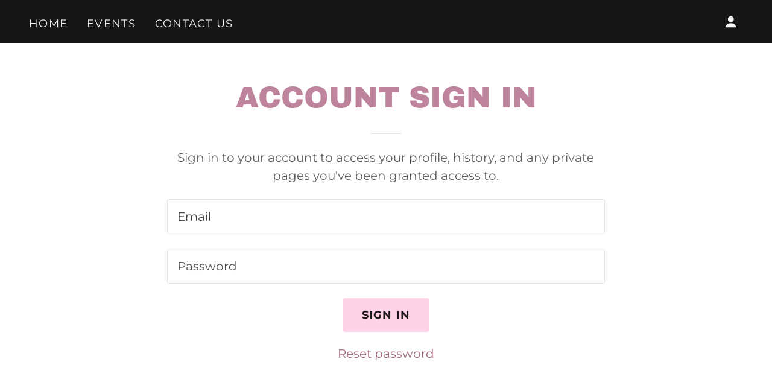

--- FILE ---
content_type: text/html;charset=utf-8
request_url: https://theiceshopokc.com/m/login?r=%2Fparty-packs
body_size: 11785
content:
<!DOCTYPE html><html lang="en-US"><head><meta charSet="utf-8"/><meta http-equiv="X-UA-Compatible" content="IE=edge"/><meta name="viewport" content="width=device-width, initial-scale=1"/><title>Login</title><meta name="author" content="The Ice Shop"/><meta name="generator" content="Starfield Technologies; Go Daddy Website Builder 8.0.0000"/><link rel="manifest" href="/manifest.webmanifest"/><link rel="apple-touch-icon" sizes="57x57" href="//img1.wsimg.com/isteam/ip/static/pwa-app/logo-default.png/:/rs=w:57,h:57,m"/><link rel="apple-touch-icon" sizes="60x60" href="//img1.wsimg.com/isteam/ip/static/pwa-app/logo-default.png/:/rs=w:60,h:60,m"/><link rel="apple-touch-icon" sizes="72x72" href="//img1.wsimg.com/isteam/ip/static/pwa-app/logo-default.png/:/rs=w:72,h:72,m"/><link rel="apple-touch-icon" sizes="114x114" href="//img1.wsimg.com/isteam/ip/static/pwa-app/logo-default.png/:/rs=w:114,h:114,m"/><link rel="apple-touch-icon" sizes="120x120" href="//img1.wsimg.com/isteam/ip/static/pwa-app/logo-default.png/:/rs=w:120,h:120,m"/><link rel="apple-touch-icon" sizes="144x144" href="//img1.wsimg.com/isteam/ip/static/pwa-app/logo-default.png/:/rs=w:144,h:144,m"/><link rel="apple-touch-icon" sizes="152x152" href="//img1.wsimg.com/isteam/ip/static/pwa-app/logo-default.png/:/rs=w:152,h:152,m"/><link rel="apple-touch-icon" sizes="180x180" href="//img1.wsimg.com/isteam/ip/static/pwa-app/logo-default.png/:/rs=w:180,h:180,m"/><meta property="og:url" content="https://theiceshopokc.com/m/login"/>
<meta property="og:site_name" content="The Ice Shop"/>
<meta property="og:title" content="The Ice Shop"/>
<meta property="og:description" content="OKC&#39;S ONLY SHAVED ICE CART"/>
<meta property="og:type" content="website"/>
<meta property="og:image" content="https://img1.wsimg.com/isteam/ip/95f14ccb-b142-4752-bcc7-f702108c3f10/The%20Ice%20Shop%20Cart%20(2).JPG"/>
<meta property="og:locale" content="en_US"/>
<meta name="twitter:card" content="summary"/>
<meta name="twitter:title" content="The Ice Shop"/>
<meta name="twitter:description" content="THE ICE SHOP"/>
<meta name="twitter:image" content="https://img1.wsimg.com/isteam/ip/95f14ccb-b142-4752-bcc7-f702108c3f10/The%20Ice%20Shop%20Cart%20(2).JPG"/>
<meta name="twitter:image:alt" content="The Ice Shop"/>
<meta name="theme-color" content="#FFD2E5"/><style data-inline-fonts>/* latin-ext */
@font-face {
  font-family: 'Archivo Black';
  font-style: normal;
  font-weight: 400;
  font-display: swap;
  src: url(https://img1.wsimg.com/gfonts/s/archivoblack/v23/HTxqL289NzCGg4MzN6KJ7eW6CYKF_i7y.woff2) format('woff2');
  unicode-range: U+0100-02BA, U+02BD-02C5, U+02C7-02CC, U+02CE-02D7, U+02DD-02FF, U+0304, U+0308, U+0329, U+1D00-1DBF, U+1E00-1E9F, U+1EF2-1EFF, U+2020, U+20A0-20AB, U+20AD-20C0, U+2113, U+2C60-2C7F, U+A720-A7FF;
}
/* latin */
@font-face {
  font-family: 'Archivo Black';
  font-style: normal;
  font-weight: 400;
  font-display: swap;
  src: url(https://img1.wsimg.com/gfonts/s/archivoblack/v23/HTxqL289NzCGg4MzN6KJ7eW6CYyF_g.woff2) format('woff2');
  unicode-range: U+0000-00FF, U+0131, U+0152-0153, U+02BB-02BC, U+02C6, U+02DA, U+02DC, U+0304, U+0308, U+0329, U+2000-206F, U+20AC, U+2122, U+2191, U+2193, U+2212, U+2215, U+FEFF, U+FFFD;
}

/* cyrillic-ext */
@font-face {
  font-family: 'Montserrat';
  font-style: normal;
  font-weight: 400;
  font-display: swap;
  src: url(https://img1.wsimg.com/gfonts/s/montserrat/v31/JTUSjIg1_i6t8kCHKm459WRhyzbi.woff2) format('woff2');
  unicode-range: U+0460-052F, U+1C80-1C8A, U+20B4, U+2DE0-2DFF, U+A640-A69F, U+FE2E-FE2F;
}
/* cyrillic */
@font-face {
  font-family: 'Montserrat';
  font-style: normal;
  font-weight: 400;
  font-display: swap;
  src: url(https://img1.wsimg.com/gfonts/s/montserrat/v31/JTUSjIg1_i6t8kCHKm459W1hyzbi.woff2) format('woff2');
  unicode-range: U+0301, U+0400-045F, U+0490-0491, U+04B0-04B1, U+2116;
}
/* vietnamese */
@font-face {
  font-family: 'Montserrat';
  font-style: normal;
  font-weight: 400;
  font-display: swap;
  src: url(https://img1.wsimg.com/gfonts/s/montserrat/v31/JTUSjIg1_i6t8kCHKm459WZhyzbi.woff2) format('woff2');
  unicode-range: U+0102-0103, U+0110-0111, U+0128-0129, U+0168-0169, U+01A0-01A1, U+01AF-01B0, U+0300-0301, U+0303-0304, U+0308-0309, U+0323, U+0329, U+1EA0-1EF9, U+20AB;
}
/* latin-ext */
@font-face {
  font-family: 'Montserrat';
  font-style: normal;
  font-weight: 400;
  font-display: swap;
  src: url(https://img1.wsimg.com/gfonts/s/montserrat/v31/JTUSjIg1_i6t8kCHKm459Wdhyzbi.woff2) format('woff2');
  unicode-range: U+0100-02BA, U+02BD-02C5, U+02C7-02CC, U+02CE-02D7, U+02DD-02FF, U+0304, U+0308, U+0329, U+1D00-1DBF, U+1E00-1E9F, U+1EF2-1EFF, U+2020, U+20A0-20AB, U+20AD-20C0, U+2113, U+2C60-2C7F, U+A720-A7FF;
}
/* latin */
@font-face {
  font-family: 'Montserrat';
  font-style: normal;
  font-weight: 400;
  font-display: swap;
  src: url(https://img1.wsimg.com/gfonts/s/montserrat/v31/JTUSjIg1_i6t8kCHKm459Wlhyw.woff2) format('woff2');
  unicode-range: U+0000-00FF, U+0131, U+0152-0153, U+02BB-02BC, U+02C6, U+02DA, U+02DC, U+0304, U+0308, U+0329, U+2000-206F, U+20AC, U+2122, U+2191, U+2193, U+2212, U+2215, U+FEFF, U+FFFD;
}
/* cyrillic-ext */
@font-face {
  font-family: 'Montserrat';
  font-style: normal;
  font-weight: 700;
  font-display: swap;
  src: url(https://img1.wsimg.com/gfonts/s/montserrat/v31/JTUSjIg1_i6t8kCHKm459WRhyzbi.woff2) format('woff2');
  unicode-range: U+0460-052F, U+1C80-1C8A, U+20B4, U+2DE0-2DFF, U+A640-A69F, U+FE2E-FE2F;
}
/* cyrillic */
@font-face {
  font-family: 'Montserrat';
  font-style: normal;
  font-weight: 700;
  font-display: swap;
  src: url(https://img1.wsimg.com/gfonts/s/montserrat/v31/JTUSjIg1_i6t8kCHKm459W1hyzbi.woff2) format('woff2');
  unicode-range: U+0301, U+0400-045F, U+0490-0491, U+04B0-04B1, U+2116;
}
/* vietnamese */
@font-face {
  font-family: 'Montserrat';
  font-style: normal;
  font-weight: 700;
  font-display: swap;
  src: url(https://img1.wsimg.com/gfonts/s/montserrat/v31/JTUSjIg1_i6t8kCHKm459WZhyzbi.woff2) format('woff2');
  unicode-range: U+0102-0103, U+0110-0111, U+0128-0129, U+0168-0169, U+01A0-01A1, U+01AF-01B0, U+0300-0301, U+0303-0304, U+0308-0309, U+0323, U+0329, U+1EA0-1EF9, U+20AB;
}
/* latin-ext */
@font-face {
  font-family: 'Montserrat';
  font-style: normal;
  font-weight: 700;
  font-display: swap;
  src: url(https://img1.wsimg.com/gfonts/s/montserrat/v31/JTUSjIg1_i6t8kCHKm459Wdhyzbi.woff2) format('woff2');
  unicode-range: U+0100-02BA, U+02BD-02C5, U+02C7-02CC, U+02CE-02D7, U+02DD-02FF, U+0304, U+0308, U+0329, U+1D00-1DBF, U+1E00-1E9F, U+1EF2-1EFF, U+2020, U+20A0-20AB, U+20AD-20C0, U+2113, U+2C60-2C7F, U+A720-A7FF;
}
/* latin */
@font-face {
  font-family: 'Montserrat';
  font-style: normal;
  font-weight: 700;
  font-display: swap;
  src: url(https://img1.wsimg.com/gfonts/s/montserrat/v31/JTUSjIg1_i6t8kCHKm459Wlhyw.woff2) format('woff2');
  unicode-range: U+0000-00FF, U+0131, U+0152-0153, U+02BB-02BC, U+02C6, U+02DA, U+02DC, U+0304, U+0308, U+0329, U+2000-206F, U+20AC, U+2122, U+2191, U+2193, U+2212, U+2215, U+FEFF, U+FFFD;
}
</style><style>.x{-ms-text-size-adjust:100%;-webkit-text-size-adjust:100%;-webkit-tap-highlight-color:rgba(0,0,0,0);margin:0;box-sizing:border-box}.x *,.x :after,.x :before{box-sizing:inherit}.x-el a[href^="mailto:"]:not(.x-el),.x-el a[href^="tel:"]:not(.x-el){color:inherit;font-size:inherit;text-decoration:inherit}.x-el-article,.x-el-aside,.x-el-details,.x-el-figcaption,.x-el-figure,.x-el-footer,.x-el-header,.x-el-hgroup,.x-el-main,.x-el-menu,.x-el-nav,.x-el-section,.x-el-summary{display:block}.x-el-audio,.x-el-canvas,.x-el-progress,.x-el-video{display:inline-block;vertical-align:baseline}.x-el-audio:not([controls]){display:none;height:0}.x-el-template{display:none}.x-el-a{background-color:transparent;color:inherit}.x-el-a:active,.x-el-a:hover{outline:0}.x-el-abbr[title]{border-bottom:1px dotted}.x-el-b,.x-el-strong{font-weight:700}.x-el-dfn{font-style:italic}.x-el-mark{background:#ff0;color:#000}.x-el-small{font-size:80%}.x-el-sub,.x-el-sup{font-size:75%;line-height:0;position:relative;vertical-align:baseline}.x-el-sup{top:-.5em}.x-el-sub{bottom:-.25em}.x-el-img{vertical-align:middle;border:0}.x-el-svg:not(:root){overflow:hidden}.x-el-figure{margin:0}.x-el-hr{box-sizing:content-box;height:0}.x-el-pre{overflow:auto}.x-el-code,.x-el-kbd,.x-el-pre,.x-el-samp{font-family:monospace,monospace;font-size:1em}.x-el-button,.x-el-input,.x-el-optgroup,.x-el-select,.x-el-textarea{color:inherit;font:inherit;margin:0}.x-el-button{overflow:visible}.x-el-button,.x-el-select{text-transform:none}.x-el-button,.x-el-input[type=button],.x-el-input[type=reset],.x-el-input[type=submit]{-webkit-appearance:button;cursor:pointer}.x-el-button[disabled],.x-el-input[disabled]{cursor:default}.x-el-button::-moz-focus-inner,.x-el-input::-moz-focus-inner{border:0;padding:0}.x-el-input{line-height:normal}.x-el-input[type=checkbox],.x-el-input[type=radio]{box-sizing:border-box;padding:0}.x-el-input[type=number]::-webkit-inner-spin-button,.x-el-input[type=number]::-webkit-outer-spin-button{height:auto}.x-el-input[type=search]{-webkit-appearance:textfield;box-sizing:content-box}.x-el-input[type=search]::-webkit-search-cancel-button,.x-el-input[type=search]::-webkit-search-decoration{-webkit-appearance:none}.x-el-textarea{border:0}.x-el-fieldset{border:1px solid silver;margin:0 2px;padding:.35em .625em .75em}.x-el-legend{border:0;padding:0}.x-el-textarea{overflow:auto}.x-el-optgroup{font-weight:700}.x-el-table{border-collapse:collapse;border-spacing:0}.x-el-td,.x-el-th{padding:0}.x{-webkit-font-smoothing:antialiased}.x-el-hr{border:0}.x-el-fieldset,.x-el-input,.x-el-select,.x-el-textarea{margin-top:0;margin-bottom:0}.x-el-fieldset,.x-el-input[type=email],.x-el-input[type=text],.x-el-textarea{width:100%}.x-el-label{vertical-align:middle}.x-el-input{border-style:none;padding:.5em;vertical-align:middle}.x-el-select:not([multiple]){vertical-align:middle}.x-el-textarea{line-height:1.75;padding:.5em}.x-el.d-none{display:none!important}.sideline-footer{margin-top:auto}.disable-scroll{touch-action:none;overflow:hidden;position:fixed;max-width:100vw}@-webkit-keyframes loaderscale{0%{transform:scale(1);opacity:1}45%{transform:scale(.1);opacity:.7}80%{transform:scale(1);opacity:1}}@keyframes loaderscale{0%{transform:scale(1);opacity:1}45%{transform:scale(.1);opacity:.7}80%{transform:scale(1);opacity:1}}.x-loader svg{display:inline-block}.x-loader svg:first-child{-webkit-animation:loaderscale .75s cubic-bezier(.2,.68,.18,1.08) -.24s infinite;animation:loaderscale .75s cubic-bezier(.2,.68,.18,1.08) -.24s infinite}.x-loader svg:nth-child(2){-webkit-animation:loaderscale .75s cubic-bezier(.2,.68,.18,1.08) -.12s infinite;animation:loaderscale .75s cubic-bezier(.2,.68,.18,1.08) -.12s infinite}.x-loader svg:nth-child(3){-webkit-animation:loaderscale .75s cubic-bezier(.2,.68,.18,1.08) 0s infinite;animation:loaderscale .75s cubic-bezier(.2,.68,.18,1.08) 0s infinite}.x-icon>svg{transition:transform .33s ease-in-out}.x-icon>svg.rotate-90{transform:rotate(-90deg)}.x-icon>svg.rotate90{transform:rotate(90deg)}.x-icon>svg.rotate-180{transform:rotate(-180deg)}.x-icon>svg.rotate180{transform:rotate(180deg)}.x-rt ol,.x-rt ul{text-align:left}.x-rt p{margin:0}.mte-inline-block{display:inline-block}@media only screen and (min-device-width:1025px){:root select,_::-webkit-full-page-media,_:future{font-family:sans-serif!important}}

</style>
<style>/*
Copyright 2017 The Archivo Black Project Authors (https://github.com/Omnibus-Type/ArchivoBlack)

This Font Software is licensed under the SIL Open Font License, Version 1.1.
This license is copied below, and is also available with a FAQ at: http://scripts.sil.org/OFL

—————————————————————————————-
SIL OPEN FONT LICENSE Version 1.1 - 26 February 2007
—————————————————————————————-
*/

/*
Copyright 2011 The Montserrat Project Authors (https://github.com/JulietaUla/Montserrat)

This Font Software is licensed under the SIL Open Font License, Version 1.1.
This license is copied below, and is also available with a FAQ at: http://scripts.sil.org/OFL

—————————————————————————————-
SIL OPEN FONT LICENSE Version 1.1 - 26 February 2007
—————————————————————————————-
*/
</style>
<style data-glamor="cxs-default-sheet">.x .c1-1{letter-spacing:normal}.x .c1-2{text-transform:none}.x .c1-3{background-color:rgb(255, 255, 255)}.x .c1-4{width:100%}.x .c1-5 > div{position:relative}.x .c1-6 > div{overflow:hidden}.x .c1-7 > div{margin-top:auto}.x .c1-8 > div{margin-right:auto}.x .c1-9 > div{margin-bottom:auto}.x .c1-a > div{margin-left:auto}.x .c1-b{font-family:'Montserrat', arial, sans-serif}.x .c1-c{font-size:20px}.x .c1-h{background-color:rgb(22, 22, 22)}.x .c1-i{padding-top:56px}.x .c1-j{padding-bottom:56px}.x .c1-k{overflow:visible}.x .c1-l{padding:0px !important}.x .c1-o{z-index:3}.x .c1-p .sticky-animate{background-color:rgba(22, 22, 22, 0.9)}.x .c1-q .sticky-animate hr{opacity:0 !important}.x .c1-r{transition:background .3s}.x .c1-s{position:relative}.x .c1-t{padding-top:24px}.x .c1-u{padding-bottom:24px}.x .c1-v{padding-left:24px}.x .c1-w{padding-right:24px}.x .c1-x{background-color:rgba(22, 22, 22, 0.25)}.x .c1-y{z-index:auto}.x .c1-13{align-items:center}.x .c1-14{flex-wrap:nowrap}.x .c1-15{display:flex}.x .c1-16{margin-top:0px}.x .c1-17{margin-right:0px}.x .c1-18{margin-bottom:0px}.x .c1-19{margin-left:0px}.x .c1-1a{[object -object]:0px}.x .c1-1c{width:30%}.x .c1-1d{padding-right:0px}.x .c1-1e{padding-left:0px}.x .c1-1f{letter-spacing:inherit}.x .c1-1g{text-transform:inherit}.x .c1-1h{text-decoration:none}.x .c1-1i{word-wrap:break-word}.x .c1-1j{overflow-wrap:break-word}.x .c1-1k{cursor:pointer}.x .c1-1l{justify-content:flex-start}.x .c1-1m{border-top:0px}.x .c1-1n{border-right:0px}.x .c1-1o{border-bottom:0px}.x .c1-1p{border-left:0px}.x .c1-1q{color:rgb(247, 247, 247)}.x .c1-1r{font-weight:inherit}.x .c1-1s:hover{color:rgb(255, 210, 229)}.x .c1-1t:active{color:rgb(255, 210, 229)}.x .c1-1u{color:inherit}.x .c1-1v{display:inline-block}.x .c1-1w{vertical-align:top}.x .c1-1x{padding-top:6px}.x .c1-1y{padding-right:6px}.x .c1-1z{padding-bottom:6px}.x .c1-20{padding-left:6px}.x .c1-21{width:70%}.x .c1-22{text-align:left}.x .c1-23{padding-left:8px}.x .c1-24{padding-right:8px}.x .c1-25{justify-content:flex-end}.x .c1-26{line-height:0}.x .c1-29{margin-left:auto}.x .c1-2a{margin-right:auto}.x .c1-2b{max-width:100%}.x .c1-2c{display:none}.x .c1-2d{padding-top:0px}.x .c1-2e{padding-bottom:0px}.x .c1-2g{min-width:100%}.x .c1-2h{flex-basis:auto}.x .c1-2i{justify-content:space-between}.x .c1-2j{padding-top:5px}.x .c1-2k{line-height:24px}.x .c1-2l{-webkit-margin-before:0}.x .c1-2m{-webkit-margin-after:0}.x .c1-2n{-webkit-padding-start:0}.x .c1-2o{color:rgb(164, 164, 164)}.x .c1-2p{margin-bottom:none}.x .c1-2q{list-style:none}.x .c1-2r{padding-left:32px}.x .c1-2s{white-space:nowrap}.x .c1-2t{visibility:hidden}.x .c1-2u:first-child{margin-left:0}.x .c1-2v:first-child{padding-left:0}.x .c1-2w{letter-spacing:0.071em}.x .c1-2x{text-transform:uppercase}.x .c1-2y{display:block}.x .c1-2z{margin-left:-6px}.x .c1-30{margin-right:-6px}.x .c1-31{margin-top:-6px}.x .c1-32{margin-bottom:-6px}.x .c1-33{font-size:18px}.x .c1-34{font-weight:400}.x .c1-35:hover{color:rgb(247, 247, 247)}.x .c1-36:active{color:rgb(247, 247, 247)}.x .c1-3b{transition:transform .33s ease-in-out}.x .c1-3c{transform:rotate(0deg)}.x .c1-3d{vertical-align:middle}.x .c1-3e{border-radius:4px}.x .c1-3f{box-shadow:0 3px 6px 3px rgba(0,0,0,0.24)}.x .c1-3g{padding-top:16px}.x .c1-3h{padding-bottom:16px}.x .c1-3i{padding-left:16px}.x .c1-3j{padding-right:16px}.x .c1-3k{position:absolute}.x .c1-3l{right:0px}.x .c1-3m{top:32px}.x .c1-3n{max-height:45vh}.x .c1-3o{overflow-y:auto}.x .c1-3p{z-index:1003}.x .c1-3s:last-child{margin-bottom:0}.x .c1-3t{margin-top:8px}.x .c1-3u{margin-bottom:8px}.x .c1-3v{line-height:1.5}.x .c1-3w{display:inline}.x .c1-3x{transition:}.x .c1-3y{transform:}.x .c1-3z{top:initial}.x .c1-40{max-height:none}.x .c1-41{width:240px}.x .c1-42{color:inherit !important}.x .c1-43{margin-bottom:16px}.x .c1-44{padding-top:8px}.x .c1-45{padding-bottom:8px}.x .c1-46{border-color:rgb(42, 42, 42)}.x .c1-47{border-bottom-width:1px}.x .c1-48{border-style:solid}.x .c1-49{margin-top:16px}.x .c1-4a dropdown{position:absolute}.x .c1-4b dropdown{right:0px}.x .c1-4c dropdown{top:initial}.x .c1-4d dropdown{white-space:nowrap}.x .c1-4e dropdown{max-height:none}.x .c1-4f dropdown{overflow-y:auto}.x .c1-4g dropdown{display:none}.x .c1-4h dropdown{z-index:1003}.x .c1-4i dropdown{width:240px}.x .c1-4l listItem{display:block}.x .c1-4m listItem{text-align:left}.x .c1-4n listItem{margin-bottom:0}.x .c1-4o separator{margin-top:16px}.x .c1-4p separator{margin-bottom:16px}.x .c1-4q{font-weight:700}.x .c1-4r{position:fixed}.x .c1-4s{top:0px}.x .c1-4t{height:100%}.x .c1-4u{z-index:10002}.x .c1-4v{-webkit-overflow-scrolling:touch}.x .c1-4w{transform:translateX(-249vw)}.x .c1-4x{overscroll-behavior:contain}.x .c1-4y{box-shadow:0 2px 6px 0px rgba(0,0,0,0.2)}.x .c1-4z{transition:transform .3s ease-in-out}.x .c1-50{overflow:hidden}.x .c1-51{flex-direction:column}.x .c1-52{padding-bottom:32px}.x .c1-57{text-shadow:none}.x .c1-58{line-height:1.3em}.x .c1-59{font-style:normal}.x .c1-5a{top:15px}.x .c1-5b{right:15px}.x .c1-5c{font-size:35px}.x .c1-5h{overflow-x:hidden}.x .c1-5i{overscroll-behavior:none}.x .c1-5j{border-color:rgba(76, 76, 76, 0.5)}.x .c1-5k{border-bottom-width:1px}.x .c1-5l{border-bottom-style:solid}.x .c1-5m:last-child{border-bottom:0}.x .c1-5n{min-width:200px}.x .c1-5o{font-size:28px}.x .c1-5u{cursor:auto}.x .c1-5v{line-height:1.4}.x .c1-5w{margin-bottom:24px}.x .c1-5x{text-align:center}.x .c1-5y{font-family:'Archivo Black', arial, sans-serif}.x .c1-5z{color:rgb(189, 132, 156)}.x .c1-66{font-size:unset}.x .c1-67{font-family:unset}.x .c1-68{letter-spacing:unset}.x .c1-69{text-transform:unset}.x .c1-6a{line-height:0px}.x .c1-6b{border-color:rgb(226, 226, 226)}.x .c1-6c{border-bottom-width:2px}.x .c1-6d{margin-top:24px}.x .c1-6e{width:50px}.x .c1-6f{box-sizing:border-box}.x .c1-6g{flex-direction:row}.x .c1-6h{flex-wrap:wrap}.x .c1-6i{margin-right:-12px}.x .c1-6j{margin-bottom:-24px}.x .c1-6k{margin-left:-12px}.x .c1-6p{flex-grow:1}.x .c1-6q{flex-shrink:1}.x .c1-6r{flex-basis:0%}.x .c1-6s{padding-right:12px}.x .c1-6t{padding-left:12px}.x .c1-74{color:rgb(94, 94, 94)}.x .c1-75{border-top-width:1px}.x .c1-76{border-right-width:1px}.x .c1-77{border-left-width:1px}.x .c1-78{color:rgb(71, 71, 71)}.x .c1-79::placeholder{color:inherit}.x .c1-7a:focus{outline:none}.x .c1-7b:focus{box-shadow:inset 0 0 0 1px currentColor}.x .c1-7c::-webkit-input-placeholder{color:inherit}.x .c1-7e{border-style:none}.x .c1-7f{display:inline-flex}.x .c1-7g{justify-content:center}.x .c1-7h{padding-right:32px}.x .c1-7i{min-height:56px}.x .c1-7j{border-radius:4px}.x .c1-7k{color:rgb(28, 23, 25)}.x .c1-7l{background-color:rgb(255, 210, 229)}.x .c1-7m:hover{background-color:rgb(250, 198, 220)}.x .c1-7o{color:rgb(158, 101, 125)}.x .c1-7p:hover{color:rgb(139, 0, 90)}.x .c1-7q:active{color:rgb(99, 0, 62)}.x .c1-7r{padding-top:32px}.x .c1-7s{flex-basis:100%}.x .c1-7v{padding-left:none}.x .c1-7w{padding-right:none}.x .c1-7x{row-gap:0px}.x .c1-7y{column-gap:0px}.x .c1-7z [data-typography]{color:inherit}.x .c1-80{color:rgb(22, 22, 22)}.x .c1-81:hover{color:rgb(64, 64, 64)}.x .c1-82:active{color:rgb(22, 22, 22)}.x .c1-83{color:rgb(0, 0, 0)}</style>
<style data-glamor="cxs-xs-sheet">@media (max-width: 767px){.x .c1-m{padding-top:40px}}@media (max-width: 767px){.x .c1-n{padding-bottom:40px}}@media (max-width: 767px){.x .c1-7d{font-size:20px}}</style>
<style data-glamor="cxs-sm-sheet">@media (min-width: 768px){.x .c1-d{font-size:20px}}@media (min-width: 768px){.x .c1-37{font-size:18px}}@media (min-width: 768px) and (max-width: 1023px){.x .c1-3r{right:0px}}@media (min-width: 768px) and (max-width: 1023px){.x .c1-4k dropdown{right:0px}}@media (min-width: 768px){.x .c1-53{width:100%}}@media (min-width: 768px){.x .c1-5d{font-size:38px}}@media (min-width: 768px){.x .c1-5p{font-size:28px}}@media (min-width: 768px){.x .c1-60{font-size:41px}}@media (min-width: 768px){.x .c1-6l{margin-top:0}}@media (min-width: 768px){.x .c1-6m{margin-right:-24px}}@media (min-width: 768px){.x .c1-6n{margin-bottom:-48px}}@media (min-width: 768px){.x .c1-6o{margin-left:-24px}}@media (min-width: 768px){.x .c1-6u{margin-left:8.333333333333332%}}@media (min-width: 768px){.x .c1-6v{flex-basis:83.33333333333334%}}@media (min-width: 768px){.x .c1-6w{max-width:83.33333333333334%}}@media (min-width: 768px){.x .c1-6x{padding-top:0}}@media (min-width: 768px){.x .c1-6y{padding-right:24px}}@media (min-width: 768px){.x .c1-6z{padding-bottom:48px}}@media (min-width: 768px){.x .c1-70{padding-left:24px}}@media (min-width: 768px){.x .c1-7n{width:auto}}</style>
<style data-glamor="cxs-md-sheet">@media (min-width: 1024px){.x .c1-e{font-size:20px}}@media (min-width: 1024px){.x .c1-z{padding-top:16px}}@media (min-width: 1024px){.x .c1-10{padding-bottom:16px}}@media (min-width: 1024px){.x .c1-11{padding-left:24px}}@media (min-width: 1024px){.x .c1-12{padding-right:24px}}@media (min-width: 1024px){.x .c1-1b{display:none}}@media (min-width: 1024px){.x .c1-27 > :first-child{margin-left:24px}}@media (min-width: 1024px){.x .c1-28{justify-content:inherit}}@media (min-width: 1024px){.x .c1-2f{display:flex}}@media (min-width: 1024px){.x .c1-38{font-size:18px}}@media (min-width: 1024px) and (max-width: 1279px){.x .c1-3q{right:0px}}@media (min-width: 1024px) and (max-width: 1279px){.x .c1-4j dropdown{right:0px}}@media (min-width: 1024px){.x .c1-54{width:984px}}@media (min-width: 1024px){.x .c1-5e{font-size:38px}}@media (min-width: 1024px){.x .c1-5q{min-width:300px}}@media (min-width: 1024px){.x .c1-5r{font-size:28px}}@media (min-width: 1024px){.x .c1-61{text-align:center}}@media (min-width: 1024px){.x .c1-62{margin-left:auto}}@media (min-width: 1024px){.x .c1-63{font-size:41px}}@media (min-width: 1024px){.x .c1-71{margin-left:16.666666666666664%}}@media (min-width: 1024px){.x .c1-72{flex-basis:66.66666666666666%}}@media (min-width: 1024px){.x .c1-73{max-width:66.66666666666666%}}@media (min-width: 1024px){.x .c1-7t{flex-basis:0%}}@media (min-width: 1024px){.x .c1-7u{max-width:none}}</style>
<style data-glamor="cxs-lg-sheet">@media (min-width: 1280px){.x .c1-f{font-size:20px}}@media (min-width: 1280px){.x .c1-39{font-size:18px}}@media (min-width: 1280px){.x .c1-55{width:1160px}}@media (min-width: 1280px){.x .c1-5f{font-size:40px}}@media (min-width: 1280px){.x .c1-5s{font-size:28px}}@media (min-width: 1280px){.x .c1-64{font-size:49px}}</style>
<style data-glamor="cxs-xl-sheet">@media (min-width: 1536px){.x .c1-g{font-size:23px}}@media (min-width: 1536px){.x .c1-3a{font-size:20px}}@media (min-width: 1536px){.x .c1-56{width:1280px}}@media (min-width: 1536px){.x .c1-5g{font-size:45px}}@media (min-width: 1536px){.x .c1-5t{font-size:30px}}@media (min-width: 1536px){.x .c1-65{font-size:53px}}</style>
<style>.page-inner { background-color: rgb(255, 210, 229); min-height: 100vh; }</style>
<script>"use strict";

if ('serviceWorker' in navigator) {
  window.addEventListener('load', function () {
    navigator.serviceWorker.register('/sw.js');
  });
}</script></head>
<body class="x  x-fonts-archivo-black"><div id="layout-95-f-14-ccb-b-142-4752-bcc-7-f-702108-c-3-f-10" class="layout layout-layout layout-layout-layout-13 locale-en-US lang-en"><div data-ux="Page" id="page-62496" class="x-el x-el-div x-el c1-1 c1-2 c1-3 c1-4 c1-5 c1-6 c1-7 c1-8 c1-9 c1-a c1-b c1-c c1-d c1-e c1-f c1-g c1-1 c1-2 c1-b c1-c c1-d c1-e c1-f c1-g"><div data-ux="Block" class="x-el x-el-div page-inner c1-1 c1-2 c1-b c1-c c1-d c1-e c1-f c1-g"><div id="b16b8891-b764-43f4-8491-30012f8bc3c4" class="widget widget-header widget-header-header-9"><div data-ux="Header" role="main" data-aid="HEADER_WIDGET" id="n-62497" class="x-el x-el-div x-el x-el c1-1 c1-2 c1-b c1-c c1-d c1-e c1-f c1-g c1-1 c1-2 c1-h c1-b c1-c c1-d c1-e c1-f c1-g c1-1 c1-2 c1-b c1-c c1-d c1-e c1-f c1-g"><div> <section data-ux="Section" data-aid="HEADER_SECTION" class="x-el x-el-section c1-1 c1-2 c1-h c1-i c1-j c1-k c1-l c1-b c1-c c1-m c1-n c1-d c1-e c1-f c1-g"><div data-ux="Block" class="x-el x-el-div c1-1 c1-2 c1-o c1-4 c1-h c1-b c1-c c1-d c1-e c1-f c1-g"><div id="header_stickynav-anchor62499"></div><div data-ux="Block" data-stickynav-wrapper="true" class="x-el x-el-div c1-1 c1-2 c1-p c1-q c1-b c1-c c1-d c1-e c1-f c1-g"><div data-ux="Block" data-stickynav="true" id="header_stickynav62498" class="x-el x-el-div c1-1 c1-2 c1-r c1-h c1-b c1-c c1-d c1-e c1-f c1-g"><nav data-ux="Block" class="x-el x-el-nav c1-1 c1-2 c1-s c1-t c1-u c1-v c1-w c1-x c1-y c1-b c1-c c1-d c1-z c1-10 c1-11 c1-12 c1-e c1-f c1-g"><div data-ux="Block" class="x-el x-el-div c1-1 c1-2 c1-13 c1-14 c1-4 c1-15 c1-16 c1-17 c1-18 c1-19 c1-1a c1-b c1-c c1-d c1-1b c1-e c1-f c1-g"><div data-ux="Block" class="x-el x-el-div c1-1 c1-2 c1-1c c1-1d c1-1e c1-b c1-c c1-d c1-e c1-f c1-g"><div data-ux="Element" id="bs-1" class="x-el x-el-div c1-1 c1-2 c1-b c1-c c1-d c1-e c1-f c1-g"><a rel="" role="button" aria-haspopup="menu" data-ux="LinkDropdown" data-toggle-ignore="true" id="62500" aria-expanded="false" toggleId="n-62497-navId-mobile" icon="hamburger" data-edit-interactive="true" data-aid="HAMBURGER_MENU_LINK" aria-label="Hamburger Site Navigation Icon" href="#" data-typography="LinkAlpha" class="x-el x-el-a c1-1f c1-1g c1-1h c1-1i c1-1j c1-15 c1-1k c1-13 c1-1l c1-1m c1-1n c1-1o c1-1p c1-1q c1-b c1-c c1-1r c1-1s c1-1t c1-d c1-1b c1-e c1-f c1-g" data-tccl="ux2.HEADER.header9.Section.Default.Link.Dropdown.62501.click,click"><svg viewBox="0 0 24 24" fill="currentColor" width="40px" height="40px" data-ux="IconHamburger" class="x-el x-el-svg c1-1 c1-2 c1-1u c1-1v c1-1w c1-1x c1-1y c1-1z c1-20 c1-b c1-c c1-d c1-e c1-f c1-g"><path fill-rule="evenodd" d="M19 8H5a1 1 0 1 1 0-2h14a1 1 0 0 1 0 2zm0 5.097H5a1 1 0 1 1 0-2h14a1 1 0 1 1 0 2zm0 5.25H5a1 1 0 1 1 0-2h14a1 1 0 1 1 0 2z"></path></svg></a></div></div><div data-ux="Block" class="x-el x-el-div c1-1 c1-2 c1-15 c1-21 c1-22 c1-1l c1-1j c1-23 c1-24 c1-b c1-c c1-d c1-e c1-f c1-g"></div><div data-ux="Block" class="x-el x-el-div c1-1 c1-2 c1-1c c1-1d c1-1e c1-15 c1-25 c1-b c1-c c1-d c1-e c1-f c1-g"><div data-ux="UtilitiesMenu" id="membership162502-utility-menu" class="x-el x-el-div c1-1 c1-2 c1-15 c1-13 c1-26 c1-b c1-c c1-25 c1-d c1-27 c1-28 c1-e c1-f c1-g"></div></div></div><div data-ux="Container" class="x-el x-el-div c1-1 c1-2 c1-29 c1-2a c1-v c1-w c1-2b c1-b c1-c c1-d c1-e c1-f c1-g"><div data-ux="Block" id="navBarId-62504" class="x-el x-el-div c1-1 c1-2 c1-2c c1-1l c1-13 c1-14 c1-2d c1-2e c1-b c1-c c1-d c1-2f c1-e c1-f c1-g"><div data-ux="Block" class="x-el x-el-div c1-1 c1-2 c1-15 c1-2g c1-13 c1-2h c1-2i c1-b c1-c c1-d c1-e c1-f c1-g"><div data-ux="Block" class="x-el x-el-div c1-1 c1-2 c1-15 c1-s c1-2j c1-b c1-c c1-d c1-e c1-f c1-g"><nav data-ux="Nav" data-aid="HEADER_NAV_RENDERED" role="navigation" class="x-el x-el-nav c1-1 c1-2 c1-2b c1-2k c1-b c1-c c1-d c1-e c1-f c1-g"><ul data-ux="List" id="nav-62505" class="x-el x-el-ul c1-1 c1-2 c1-16 c1-18 c1-19 c1-17 c1-2l c1-2m c1-2n c1-s c1-2d c1-1d c1-2e c1-1e c1-b c1-c c1-d c1-e c1-f c1-g"><li data-ux="ListItemInline" class="x-el x-el-li nav-item c1-1 c1-2 c1-2o c1-19 c1-2p c1-1v c1-2q c1-1w c1-2r c1-2s c1-s c1-2t c1-b c1-c c1-2u c1-2v c1-d c1-e c1-f c1-g"><a rel="" role="link" aria-haspopup="menu" data-ux="NavLink" target="" data-page="0cd07057-105d-4df7-910f-eb663106169b" data-edit-interactive="true" href="/" data-typography="NavAlpha" class="x-el x-el-a c1-2w c1-2x c1-1h c1-1i c1-1j c1-2y c1-1k c1-2z c1-30 c1-31 c1-32 c1-20 c1-1y c1-1x c1-1z c1-b c1-1q c1-33 c1-34 c1-35 c1-36 c1-37 c1-38 c1-39 c1-3a" data-tccl="ux2.HEADER.header9.Nav.Default.Link.Default.62507.click,click">Home</a></li><li data-ux="ListItemInline" class="x-el x-el-li nav-item c1-1 c1-2 c1-2o c1-19 c1-2p c1-1v c1-2q c1-1w c1-2r c1-2s c1-s c1-2t c1-b c1-c c1-2u c1-2v c1-d c1-e c1-f c1-g"><a rel="" role="link" aria-haspopup="false" data-ux="NavLink" target="" data-page="588d5e2f-d601-46cd-8b65-cdf8c66c7855" data-edit-interactive="true" href="/events" data-typography="NavAlpha" class="x-el x-el-a c1-2w c1-2x c1-1h c1-1i c1-1j c1-2y c1-1k c1-2z c1-30 c1-31 c1-32 c1-20 c1-1y c1-1x c1-1z c1-b c1-1q c1-33 c1-34 c1-35 c1-36 c1-37 c1-38 c1-39 c1-3a" data-tccl="ux2.HEADER.header9.Nav.Default.Link.Default.62508.click,click">Events</a></li><li data-ux="ListItemInline" class="x-el x-el-li nav-item c1-1 c1-2 c1-2o c1-19 c1-2p c1-1v c1-2q c1-1w c1-2r c1-2s c1-s c1-2t c1-b c1-c c1-2u c1-2v c1-d c1-e c1-f c1-g"><a rel="" role="link" aria-haspopup="false" data-ux="NavLink" target="" data-page="7ffe42a9-efd7-4add-a8ef-8927c274c0ff" data-edit-interactive="true" href="/contact-us" data-typography="NavAlpha" class="x-el x-el-a c1-2w c1-2x c1-1h c1-1i c1-1j c1-2y c1-1k c1-2z c1-30 c1-31 c1-32 c1-20 c1-1y c1-1x c1-1z c1-b c1-1q c1-33 c1-34 c1-35 c1-36 c1-37 c1-38 c1-39 c1-3a" data-tccl="ux2.HEADER.header9.Nav.Default.Link.Default.62509.click,click">Contact Us</a></li><li data-ux="ListItemInline" class="x-el x-el-li nav-item c1-1 c1-2 c1-2o c1-19 c1-2p c1-1v c1-2q c1-1w c1-2r c1-2s c1-s c1-2t c1-b c1-c c1-2u c1-2v c1-d c1-e c1-f c1-g"><div data-ux="Element" id="bs-2" class="x-el x-el-div c1-1 c1-2 c1-b c1-c c1-d c1-e c1-f c1-g"><a rel="" role="button" aria-haspopup="menu" data-ux="NavLinkDropdown" data-toggle-ignore="true" id="62510" aria-expanded="false" data-aid="NAV_MORE" data-edit-interactive="true" href="#" data-typography="NavAlpha" class="x-el x-el-a c1-2w c1-2x c1-1h c1-1i c1-1j c1-15 c1-1k c1-13 c1-b c1-1q c1-33 c1-34 c1-35 c1-36 c1-37 c1-38 c1-39 c1-3a" data-tccl="ux2.HEADER.header9.Nav.Default.Link.Dropdown.62511.click,click"><div style="pointer-events:none;display:flex;align-items:center" data-aid="NAV_MORE"><span style="margin-right:4px">More</span><svg viewBox="0 0 24 24" fill="currentColor" width="16" height="16" data-ux="Icon" class="x-el x-el-svg c1-1 c1-2 c1-1u c1-1v c1-3b c1-3c c1-3d c1-s c1-1k c1-b c1-33 c1-37 c1-38 c1-39 c1-3a"><path fill-rule="evenodd" d="M19.774 7.86c.294-.335.04-.839-.423-.84L4.538 7c-.447-.001-.698.48-.425.81l7.204 8.693a.56.56 0 0 0 .836.011l7.621-8.654z"></path></svg></div></a></div><ul data-ux="Dropdown" role="menu" id="more-62506" class="x-el x-el-ul c1-1 c1-2 c1-3e c1-3f c1-h c1-3g c1-3h c1-3i c1-3j c1-3k c1-3l c1-3m c1-2s c1-3n c1-3o c1-2c c1-3p c1-b c1-c c1-3q c1-3r c1-d c1-e c1-f c1-g"><li data-ux="ListItem" role="menuitem" class="x-el x-el-li c1-1 c1-2 c1-2o c1-18 c1-2y c1-22 c1-b c1-c c1-3s c1-d c1-e c1-f c1-g"><a rel="" role="link" aria-haspopup="menu" data-ux="NavMoreMenuLink" target="" data-page="0cd07057-105d-4df7-910f-eb663106169b" data-edit-interactive="true" aria-labelledby="more-62506" href="/" data-typography="NavAlpha" class="x-el x-el-a c1-2w c1-2x c1-1h c1-1i c1-1j c1-1v c1-1k c1-3t c1-3u c1-3v c1-b c1-1q c1-33 c1-34 c1-35 c1-36 c1-37 c1-38 c1-39 c1-3a" data-tccl="ux2.HEADER.header9.Nav.MoreMenu.Link.Default.62512.click,click">Home</a></li><li data-ux="ListItem" role="menuitem" class="x-el x-el-li c1-1 c1-2 c1-2o c1-18 c1-2y c1-22 c1-b c1-c c1-3s c1-d c1-e c1-f c1-g"><a rel="" role="link" aria-haspopup="false" data-ux="NavMoreMenuLink" target="" data-page="588d5e2f-d601-46cd-8b65-cdf8c66c7855" data-edit-interactive="true" aria-labelledby="more-62506" href="/events" data-typography="NavAlpha" class="x-el x-el-a c1-2w c1-2x c1-1h c1-1i c1-1j c1-1v c1-1k c1-3t c1-3u c1-3v c1-b c1-1q c1-33 c1-34 c1-35 c1-36 c1-37 c1-38 c1-39 c1-3a" data-tccl="ux2.HEADER.header9.Nav.MoreMenu.Link.Default.62513.click,click">Events</a></li><li data-ux="ListItem" role="menuitem" class="x-el x-el-li c1-1 c1-2 c1-2o c1-18 c1-2y c1-22 c1-b c1-c c1-3s c1-d c1-e c1-f c1-g"><a rel="" role="link" aria-haspopup="false" data-ux="NavMoreMenuLink" target="" data-page="7ffe42a9-efd7-4add-a8ef-8927c274c0ff" data-edit-interactive="true" aria-labelledby="more-62506" href="/contact-us" data-typography="NavAlpha" class="x-el x-el-a c1-2w c1-2x c1-1h c1-1i c1-1j c1-1v c1-1k c1-3t c1-3u c1-3v c1-b c1-1q c1-33 c1-34 c1-35 c1-36 c1-37 c1-38 c1-39 c1-3a" data-tccl="ux2.HEADER.header9.Nav.MoreMenu.Link.Default.62514.click,click">Contact Us</a></li></ul></li></ul></nav></div><div data-ux="Block" class="x-el x-el-div c1-1 c1-2 c1-15 c1-s c1-b c1-c c1-d c1-e c1-f c1-g"><div data-ux="UtilitiesMenu" id="n-6249762515-utility-menu" class="x-el x-el-div c1-1 c1-2 c1-15 c1-13 c1-26 c1-b c1-c c1-25 c1-d c1-27 c1-28 c1-e c1-f c1-g"><span data-ux="Element" id="n-6249762515-membership-icon" class="x-el x-el-span c1-1 c1-2 c1-s c1-15 c1-1k c1-b c1-c c1-d c1-e c1-f c1-g"><div data-ux="Block" class="x-el x-el-div c1-1 c1-2 c1-15 c1-13 c1-b c1-c c1-d c1-e c1-f c1-g"><span data-ux="Element" class="x-el x-el-span membership-icon-logged-out c1-1 c1-2 c1-b c1-c c1-d c1-e c1-f c1-g"><div data-ux="Element" id="bs-3" class="x-el x-el-div c1-1 c1-2 c1-b c1-c c1-d c1-e c1-f c1-g"><a rel="" role="button" aria-haspopup="menu" data-ux="UtilitiesMenuLink" data-toggle-ignore="true" id="62516" aria-expanded="false" data-aid="MEMBERSHIP_ICON_DESKTOP_RENDERED" data-edit-interactive="true" href="#" data-typography="NavAlpha" class="x-el x-el-a c1-2w c1-2x c1-1h c1-1i c1-1j c1-3w c1-1k c1-26 c1-b c1-1q c1-33 c1-34 c1-35 c1-36 c1-37 c1-38 c1-39 c1-3a" data-tccl="ux2.HEADER.header9.UtilitiesMenu.Default.Link.Dropdown.62517.click,click"><div style="pointer-events:auto;display:flex;align-items:center" data-aid="MEMBERSHIP_ICON_DESKTOP_RENDERED"><svg viewBox="0 0 24 24" fill="currentColor" width="40px" height="40px" data-ux="UtilitiesMenuIcon" data-typography="NavAlpha" class="x-el x-el-svg c1-2w c1-2x c1-1u c1-1v c1-3x c1-3y c1-3d c1-1x c1-1y c1-1z c1-20 c1-26 c1-s c1-1k c1-b c1-33 c1-34 c1-35 c1-36 c1-37 c1-38 c1-39 c1-3a"><path fill-rule="evenodd" d="M16.056 8.255a4.254 4.254 0 1 1-8.507 0 4.254 4.254 0 0 1 8.507 0zm3.052 11.71H4.496a.503.503 0 0 1-.46-.693 8.326 8.326 0 0 1 7.766-5.328 8.326 8.326 0 0 1 7.766 5.328.503.503 0 0 1-.46.694z"></path></svg></div></a></div></span><span data-ux="Element" class="x-el x-el-span membership-icon-logged-in c1-1 c1-2 c1-2c c1-b c1-c c1-d c1-e c1-f c1-g"><div data-ux="Element" id="bs-4" class="x-el x-el-div c1-1 c1-2 c1-b c1-c c1-d c1-e c1-f c1-g"><a rel="" role="button" aria-haspopup="menu" data-ux="UtilitiesMenuLink" data-toggle-ignore="true" id="62518" aria-expanded="false" data-aid="MEMBERSHIP_ICON_DESKTOP_RENDERED" data-edit-interactive="true" href="#" data-typography="NavAlpha" class="x-el x-el-a c1-2w c1-2x c1-1h c1-1i c1-1j c1-3w c1-1k c1-26 c1-b c1-1q c1-33 c1-34 c1-35 c1-36 c1-37 c1-38 c1-39 c1-3a" data-tccl="ux2.HEADER.header9.UtilitiesMenu.Default.Link.Dropdown.62519.click,click"><div style="pointer-events:auto;display:flex;align-items:center" data-aid="MEMBERSHIP_ICON_DESKTOP_RENDERED"><svg viewBox="0 0 24 24" fill="currentColor" width="40px" height="40px" data-ux="UtilitiesMenuIcon" data-typography="NavAlpha" class="x-el x-el-svg c1-2w c1-2x c1-1u c1-1v c1-3x c1-3y c1-3d c1-1x c1-1y c1-1z c1-20 c1-26 c1-s c1-1k c1-b c1-33 c1-34 c1-35 c1-36 c1-37 c1-38 c1-39 c1-3a"><path fill-rule="evenodd" d="M16.056 8.255a4.254 4.254 0 1 1-8.507 0 4.254 4.254 0 0 1 8.507 0zm3.052 11.71H4.496a.503.503 0 0 1-.46-.693 8.326 8.326 0 0 1 7.766-5.328 8.326 8.326 0 0 1 7.766 5.328.503.503 0 0 1-.46.694z"></path></svg></div></a></div></span><div data-ux="Block" class="x-el x-el-div c1-1 c1-2 c1-b c1-c c1-d c1-e c1-f c1-g"><script><!--googleoff: all--></script><ul data-ux="Dropdown" role="menu" id="n-6249762515-membershipId-loggedout" class="x-el x-el-ul membership-sign-out c1-1 c1-2 c1-3e c1-3f c1-h c1-3g c1-3h c1-3i c1-3j c1-3k c1-3l c1-3z c1-2s c1-40 c1-3o c1-2c c1-3p c1-41 c1-b c1-c c1-3q c1-3r c1-d c1-e c1-f c1-g"><li data-ux="ListItem" role="menuitem" class="x-el x-el-li c1-1 c1-2 c1-42 c1-43 c1-2y c1-22 c1-1k c1-44 c1-24 c1-45 c1-23 c1-b c1-c c1-3s c1-d c1-e c1-f c1-g"><a rel="" role="link" aria-haspopup="false" data-ux="UtilitiesMenuLink" data-edit-interactive="true" id="n-6249762515-membership-sign-in" aria-labelledby="n-6249762515-membershipId-loggedout" href="/m/account" data-typography="NavAlpha" class="x-el x-el-a c1-2w c1-2x c1-1h c1-1i c1-1j c1-3w c1-1k c1-26 c1-b c1-1q c1-33 c1-34 c1-35 c1-36 c1-37 c1-38 c1-39 c1-3a" data-tccl="ux2.HEADER.header9.UtilitiesMenu.Menu.Link.Default.62520.click,click">Sign In</a></li><li data-ux="ListItem" role="menuitem" class="x-el x-el-li c1-1 c1-2 c1-2o c1-18 c1-2y c1-22 c1-b c1-c c1-3s c1-d c1-e c1-f c1-g"><hr aria-hidden="true" role="separator" data-ux="HR" class="x-el x-el-hr c1-1 c1-2 c1-46 c1-47 c1-48 c1-49 c1-43 c1-4 c1-b c1-c c1-d c1-e c1-f c1-g"/></li><li data-ux="ListItem" role="menuitem" class="x-el x-el-li c1-1 c1-2 c1-42 c1-43 c1-2y c1-22 c1-1k c1-44 c1-24 c1-45 c1-23 c1-b c1-c c1-3s c1-d c1-e c1-f c1-g"><a rel="" role="link" aria-haspopup="false" data-ux="UtilitiesMenuLink" data-edit-interactive="true" id="n-6249762515-membership-account-logged-out" aria-labelledby="n-6249762515-membershipId-loggedout" href="/m/account" data-typography="NavAlpha" class="x-el x-el-a c1-2w c1-2x c1-1h c1-1i c1-1j c1-3w c1-1k c1-26 c1-b c1-1q c1-33 c1-34 c1-35 c1-36 c1-37 c1-38 c1-39 c1-3a" data-tccl="ux2.HEADER.header9.UtilitiesMenu.Menu.Link.Default.62521.click,click">My Account</a></li></ul><ul data-ux="Dropdown" role="menu" id="n-6249762515-membershipId" class="x-el x-el-ul membership-sign-in c1-1 c1-2 c1-3e c1-3f c1-h c1-3g c1-3h c1-3i c1-3j c1-3k c1-3l c1-3z c1-2s c1-40 c1-3o c1-2c c1-3p c1-41 c1-b c1-c c1-3q c1-3r c1-d c1-e c1-f c1-g"><li data-ux="ListItem" role="menuitem" class="x-el x-el-li c1-1 c1-2 c1-2o c1-18 c1-2y c1-22 c1-b c1-c c1-3s c1-d c1-e c1-f c1-g"><p data-ux="Text" id="n-6249762515-membership-header" data-typography="BodyAlpha" class="x-el x-el-p c1-1 c1-2 c1-1i c1-1j c1-3v c1-16 c1-43 c1-4a c1-4b c1-4c c1-4d c1-4e c1-4f c1-4g c1-4h c1-4i c1-4j c1-4k c1-4l c1-4m c1-4n c1-4o c1-4p c1-b c1-4q c1-2o c1-c c1-d c1-e c1-f c1-g">Signed in as:</p></li><li data-ux="ListItem" role="menuitem" class="x-el x-el-li c1-1 c1-2 c1-42 c1-43 c1-2y c1-22 c1-1k c1-44 c1-24 c1-45 c1-23 c1-b c1-c c1-3s c1-d c1-e c1-f c1-g"><p data-ux="Text" id="n-6249762515-membership-email" data-aid="MEMBERSHIP_EMAIL_ADDRESS" data-typography="BodyAlpha" class="x-el x-el-p c1-1 c1-2 c1-1i c1-1j c1-3v c1-16 c1-18 c1-4a c1-4b c1-4c c1-4d c1-4e c1-4f c1-4g c1-4h c1-4i c1-4j c1-4k c1-4l c1-4m c1-4n c1-4o c1-4p c1-b c1-2o c1-c c1-34 c1-d c1-e c1-f c1-g">filler@godaddy.com</p></li><li data-ux="ListItem" role="menuitem" class="x-el x-el-li c1-1 c1-2 c1-2o c1-18 c1-2y c1-22 c1-b c1-c c1-3s c1-d c1-e c1-f c1-g"><hr aria-hidden="true" role="separator" data-ux="HR" class="x-el x-el-hr c1-1 c1-2 c1-46 c1-47 c1-48 c1-49 c1-43 c1-4 c1-b c1-c c1-d c1-e c1-f c1-g"/></li><li data-ux="ListItem" role="menuitem" class="x-el x-el-li c1-1 c1-2 c1-42 c1-43 c1-2y c1-22 c1-1k c1-44 c1-24 c1-45 c1-23 c1-b c1-c c1-3s c1-d c1-e c1-f c1-g"><a rel="" role="link" aria-haspopup="false" data-ux="UtilitiesMenuLink" data-edit-interactive="true" id="n-6249762515-membership-account-logged-in" aria-labelledby="n-6249762515-membershipId" href="/m/account" data-typography="NavAlpha" class="x-el x-el-a c1-2w c1-2x c1-1h c1-1i c1-1j c1-3w c1-1k c1-26 c1-b c1-1q c1-33 c1-34 c1-35 c1-36 c1-37 c1-38 c1-39 c1-3a" data-tccl="ux2.HEADER.header9.UtilitiesMenu.Menu.Link.Default.62522.click,click">My Account</a></li><li data-ux="ListItem" role="menuitem" class="x-el x-el-li c1-1 c1-2 c1-42 c1-43 c1-2y c1-22 c1-1k c1-44 c1-24 c1-45 c1-23 c1-b c1-c c1-3s c1-d c1-e c1-f c1-g"><p data-ux="Text" id="n-6249762515-membership-sign-out" data-aid="MEMBERSHIP_SIGNOUT_LINK" data-typography="BodyAlpha" class="x-el x-el-p c1-1 c1-2 c1-1i c1-1j c1-3v c1-16 c1-18 c1-4a c1-4b c1-4c c1-4d c1-4e c1-4f c1-4g c1-4h c1-4i c1-4j c1-4k c1-4l c1-4m c1-4n c1-4o c1-4p c1-b c1-2o c1-c c1-34 c1-d c1-e c1-f c1-g">Sign out</p></li></ul><script><!--googleon: all--></script></div></div></span></div></div></div></div></div></nav></div></div><div role="navigation" data-ux="NavigationDrawer" id="n-62497-navId-mobile" class="x-el x-el-div c1-1 c1-2 c1-h c1-4r c1-4s c1-4 c1-4t c1-3o c1-4u c1-i c1-4v c1-4w c1-4x c1-4y c1-4z c1-50 c1-15 c1-51 c1-b c1-c c1-d c1-e c1-f c1-g"><div data-ux="Block" class="x-el x-el-div c1-1 c1-2 c1-v c1-w c1-b c1-c c1-d c1-e c1-f c1-g"><div data-ux="Membership" class="x-el x-el-div membership-header-logged-in c1-1 c1-2 c1-52 c1-b c1-c c1-d c1-e c1-f c1-g"><div data-ux="Container" class="x-el x-el-div c1-1 c1-2 c1-29 c1-2a c1-v c1-w c1-2b c1-b c1-c c1-53 c1-d c1-54 c1-e c1-55 c1-f c1-56 c1-g"><p data-ux="TextMajor" id="n-62497-membership-header" data-typography="BodyAlpha" class="x-el x-el-p c1-1 c1-2 c1-1i c1-1j c1-3v c1-16 c1-18 c1-57 c1-b c1-2o c1-c c1-34 c1-d c1-e c1-f c1-g">Signed in as:</p><p data-ux="Text" id="n-62497-membership-email" data-typography="BodyAlpha" class="x-el x-el-p c1-1 c1-2 c1-1i c1-1j c1-3v c1-16 c1-18 c1-b c1-2o c1-c c1-34 c1-d c1-e c1-f c1-g">filler@godaddy.com</p></div></div><svg viewBox="0 0 24 24" fill="currentColor" width="40px" height="40px" data-ux="CloseIcon" data-edit-interactive="true" data-close="true" class="x-el x-el-svg c1-1 c1-2 c1-1q c1-1v c1-3d c1-1x c1-1y c1-1z c1-20 c1-1k c1-58 c1-59 c1-3k c1-5a c1-5b c1-5c c1-b c1-1s c1-5d c1-5e c1-5f c1-5g"><path fill-rule="evenodd" d="M19.245 4.313a1.065 1.065 0 0 0-1.508 0L11.78 10.27 5.82 4.313A1.065 1.065 0 1 0 4.312 5.82l5.958 5.958-5.958 5.959a1.067 1.067 0 0 0 1.508 1.508l5.959-5.958 5.958 5.958a1.065 1.065 0 1 0 1.508-1.508l-5.958-5.959 5.958-5.958a1.065 1.065 0 0 0 0-1.508"></path></svg></div><div data-ux="Container" id="n-62497-navContainerId-mobile" class="x-el x-el-div c1-1 c1-2 c1-29 c1-2a c1-v c1-w c1-2b c1-3o c1-5h c1-4 c1-5i c1-b c1-c c1-53 c1-d c1-54 c1-e c1-55 c1-f c1-56 c1-g"><div data-ux="Block" id="n-62497-navLinksContentId-mobile" class="x-el x-el-div c1-1 c1-2 c1-b c1-c c1-d c1-e c1-f c1-g"><ul role="menu" data-ux="NavigationDrawerList" id="n-62497-navListId-mobile" class="x-el x-el-ul c1-1 c1-2 c1-16 c1-18 c1-19 c1-17 c1-2l c1-2m c1-2n c1-22 c1-2d c1-2e c1-1e c1-1d c1-1i c1-1j c1-b c1-c c1-d c1-e c1-f c1-g"><li role="menuitem" data-ux="NavigationDrawerListItem" class="x-el x-el-li c1-1 c1-2 c1-2o c1-18 c1-2y c1-5j c1-5k c1-5l c1-b c1-c c1-3s c1-5m c1-d c1-e c1-f c1-g"><a rel="" role="link" aria-haspopup="menu" data-ux="NavigationDrawerLink" target="" data-page="0cd07057-105d-4df7-910f-eb663106169b" data-edit-interactive="true" data-close="true" href="/" data-typography="NavBeta" class="x-el x-el-a c1-1 c1-2 c1-1h c1-1i c1-1j c1-15 c1-1k c1-3g c1-3h c1-v c1-w c1-13 c1-5n c1-2i c1-b c1-1q c1-5o c1-34 c1-1s c1-1t c1-5p c1-5q c1-5r c1-5s c1-5t" data-tccl="ux2.HEADER.header9.NavigationDrawer.Default.Link.Default.62523.click,click"><span>Home</span></a></li><li role="menuitem" data-ux="NavigationDrawerListItem" class="x-el x-el-li c1-1 c1-2 c1-2o c1-18 c1-2y c1-5j c1-5k c1-5l c1-b c1-c c1-3s c1-5m c1-d c1-e c1-f c1-g"><a rel="" role="link" aria-haspopup="false" data-ux="NavigationDrawerLink" target="" data-page="588d5e2f-d601-46cd-8b65-cdf8c66c7855" data-edit-interactive="true" data-close="true" href="/events" data-typography="NavBeta" class="x-el x-el-a c1-1 c1-2 c1-1h c1-1i c1-1j c1-15 c1-1k c1-3g c1-3h c1-v c1-w c1-13 c1-5n c1-2i c1-b c1-1q c1-5o c1-34 c1-1s c1-1t c1-5p c1-5q c1-5r c1-5s c1-5t" data-tccl="ux2.HEADER.header9.NavigationDrawer.Default.Link.Default.62524.click,click"><span>Events</span></a></li><li role="menuitem" data-ux="NavigationDrawerListItem" class="x-el x-el-li c1-1 c1-2 c1-2o c1-18 c1-2y c1-5j c1-5k c1-5l c1-b c1-c c1-3s c1-5m c1-d c1-e c1-f c1-g"><a rel="" role="link" aria-haspopup="false" data-ux="NavigationDrawerLink" target="" data-page="7ffe42a9-efd7-4add-a8ef-8927c274c0ff" data-edit-interactive="true" data-close="true" href="/contact-us" data-typography="NavBeta" class="x-el x-el-a c1-1 c1-2 c1-1h c1-1i c1-1j c1-15 c1-1k c1-3g c1-3h c1-v c1-w c1-13 c1-5n c1-2i c1-b c1-1q c1-5o c1-34 c1-1s c1-1t c1-5p c1-5q c1-5r c1-5s c1-5t" data-tccl="ux2.HEADER.header9.NavigationDrawer.Default.Link.Default.62525.click,click"><span>Contact Us</span></a></li></ul><div data-ux="Block" class="x-el x-el-div c1-1 c1-2 c1-b c1-c c1-2y c1-d c1-1b c1-e c1-f c1-g"><div data-ux="Membership" class="x-el x-el-div c1-1 c1-2 c1-b c1-c c1-d c1-e c1-f c1-g"><p data-ux="MembershipHeading" data-typography="BodyAlpha" class="x-el x-el-p c1-1 c1-2 c1-1i c1-1j c1-3v c1-3t c1-3u c1-v c1-w c1-2e c1-5u c1-b c1-2o c1-c c1-34 c1-d c1-e c1-f c1-g">Account</p><ul data-ux="List" role="menu" class="x-el x-el-ul membership-links-logged-in c1-1 c1-2 c1-16 c1-18 c1-19 c1-17 c1-2l c1-2m c1-2n c1-22 c1-2d c1-2e c1-1e c1-1d c1-1i c1-1j c1-b c1-c c1-d c1-e c1-f c1-g"><li role="menuitem" data-ux="MembershipListItem" class="x-el x-el-li c1-1 c1-2 c1-2o c1-18 c1-2y c1-5j c1-5k c1-5l c1-b c1-c c1-3s c1-5m c1-d c1-e c1-f c1-g"><hr aria-hidden="true" role="separator" data-ux="MembershipHR" class="x-el x-el-hr c1-1 c1-2 c1-46 c1-47 c1-48 c1-16 c1-18 c1-4 c1-b c1-c c1-d c1-e c1-f c1-g"/></li><li role="menuitem" data-ux="MembershipListItem" class="x-el x-el-li c1-1 c1-2 c1-2o c1-18 c1-2y c1-5j c1-5k c1-5l c1-b c1-c c1-3s c1-5m c1-d c1-e c1-f c1-g"><a rel="" role="link" aria-haspopup="false" data-ux="MembershipLink" data-edit-interactive="true" id="n-62497-membership-account-logged-in" name="My Account" dataAid="MEMBERSHIP_ACCOUNT_LINK" href="/m/account" data-typography="NavBeta" class="x-el x-el-a c1-1 c1-2 c1-1h c1-1i c1-1j c1-15 c1-1k c1-3g c1-3h c1-v c1-w c1-13 c1-5n c1-2i c1-b c1-1q c1-5o c1-34 c1-1s c1-1t c1-5p c1-5q c1-5r c1-5s c1-5t" data-tccl="ux2.HEADER.header9.Membership.Default.Link.Default.62532.click,click">My Account</a></li><li role="menuitem" data-ux="MembershipListItem" class="x-el x-el-li c1-1 c1-2 c1-2o c1-18 c1-2y c1-5j c1-5k c1-5l c1-b c1-c c1-3s c1-5m c1-d c1-e c1-f c1-g"><p data-ux="Text" id="n-62497-membership-sign-out" data-aid="MEMBERSHIP_SIGNOUT_LINK" data-typography="BodyAlpha" class="x-el x-el-p c1-1 c1-2 c1-1i c1-1j c1-3v c1-16 c1-18 c1-b c1-2o c1-c c1-34 c1-d c1-e c1-f c1-g">Sign out</p></li></ul><ul data-ux="List" role="menu" class="x-el x-el-ul membership-links-logged-out c1-1 c1-2 c1-16 c1-18 c1-19 c1-17 c1-2l c1-2m c1-2n c1-22 c1-2d c1-2e c1-1e c1-1d c1-1i c1-1j c1-b c1-c c1-d c1-e c1-f c1-g"><li role="menuitem" data-ux="MembershipListItem" class="x-el x-el-li c1-1 c1-2 c1-2o c1-18 c1-2y c1-5j c1-5k c1-5l c1-b c1-c c1-3s c1-5m c1-d c1-e c1-f c1-g"><hr aria-hidden="true" role="separator" data-ux="MembershipHR" class="x-el x-el-hr c1-1 c1-2 c1-46 c1-47 c1-48 c1-16 c1-18 c1-4 c1-b c1-c c1-d c1-e c1-f c1-g"/></li><li role="menuitem" data-ux="MembershipListItem" class="x-el x-el-li c1-1 c1-2 c1-2o c1-18 c1-2y c1-5j c1-5k c1-5l c1-b c1-c c1-3s c1-5m c1-d c1-e c1-f c1-g"><a rel="" role="link" aria-haspopup="false" data-ux="MembershipLink" data-edit-interactive="true" id="n-62497-membership-sign-in" name="Sign In" dataAid="MEMBERSHIP_SIGNIN_LINK" href="/m/account" data-typography="NavBeta" class="x-el x-el-a c1-1 c1-2 c1-1h c1-1i c1-1j c1-15 c1-1k c1-3g c1-3h c1-v c1-w c1-13 c1-5n c1-2i c1-b c1-1q c1-5o c1-34 c1-1s c1-1t c1-5p c1-5q c1-5r c1-5s c1-5t" data-tccl="ux2.HEADER.header9.Membership.Default.Link.Default.62533.click,click">Sign In</a></li><li role="menuitem" data-ux="MembershipListItem" class="x-el x-el-li c1-1 c1-2 c1-2o c1-18 c1-2y c1-5j c1-5k c1-5l c1-b c1-c c1-3s c1-5m c1-d c1-e c1-f c1-g"><a rel="" role="link" aria-haspopup="false" data-ux="MembershipLink" data-edit-interactive="true" id="n-62497-membership-account-logged-out" name="My Account" dataAid="MEMBERSHIP_ACCOUNT_LINK" href="/m/account" data-typography="NavBeta" class="x-el x-el-a c1-1 c1-2 c1-1h c1-1i c1-1j c1-15 c1-1k c1-3g c1-3h c1-v c1-w c1-13 c1-5n c1-2i c1-b c1-1q c1-5o c1-34 c1-1s c1-1t c1-5p c1-5q c1-5r c1-5s c1-5t" data-tccl="ux2.HEADER.header9.Membership.Default.Link.Default.62534.click,click">My Account</a></li></ul></div></div></div></div></div></div></section>  </div></div></div><div id="e1128890-8bbd-423d-89cd-6d37ff623086" class="widget widget-membership widget-membership-sso-login"><section data-ux="Section" class="x-el x-el-section c1-1 c1-2 c1-3 c1-i c1-j c1-b c1-c c1-m c1-n c1-d c1-e c1-f c1-g"><div data-ux="Element" id="bs-5" class="x-el x-el-div c1-1 c1-2 c1-b c1-c c1-d c1-e c1-f c1-g"><div data-ux="Container" class="x-el x-el-div c1-1 c1-2 c1-29 c1-2a c1-v c1-w c1-2b c1-b c1-c c1-53 c1-d c1-54 c1-e c1-55 c1-f c1-56 c1-g"><h1 role="heading" aria-level="1" data-ux="SectionHeading" data-aid="MEMBERSHIP_SSO_TITLE_REND" data-promoted-from="2" data-order="0" data-typography="HeadingBeta" class="x-el x-el-h1 c1-1 c1-2x c1-1i c1-1j c1-5v c1-29 c1-17 c1-16 c1-5w c1-5x c1-5y c1-5c c1-5z c1-34 c1-60 c1-61 c1-62 c1-63 c1-64 c1-65"><span data-ux="Element" class="x-el x-el-span c1-66 c1-1u c1-67 c1-68 c1-69">Account sign in</span><div data-ux="Block" class="x-el x-el-div c1-2x c1-4 c1-6a c1-5y c1-5c c1-60 c1-63 c1-64 c1-65"><hr aria-hidden="true" role="separator" data-ux="SectionHeadingHR" class="x-el x-el-hr c1-2x c1-6b c1-6c c1-48 c1-6d c1-18 c1-6e c1-1v c1-5y c1-5c c1-60 c1-63 c1-64 c1-65"/></div></h1><div data-ux="Grid" class="x-el x-el-div c1-1 c1-2 c1-15 c1-6f c1-6g c1-6h c1-16 c1-6i c1-6j c1-6k c1-b c1-c c1-6l c1-6m c1-6n c1-6o c1-d c1-e c1-f c1-g"><div data-ux="GridCell" class="x-el x-el-div c1-1 c1-2 c1-6f c1-6p c1-6q c1-6r c1-2b c1-2d c1-6s c1-u c1-6t c1-b c1-c c1-6u c1-6v c1-6w c1-6x c1-6y c1-6z c1-70 c1-d c1-71 c1-72 c1-73 c1-e c1-f c1-g"><p data-ux="Text" data-aid="MEMBERSHIP_SSO_MESSAGE_REND" data-typography="BodyAlpha" class="x-el x-el-p c1-1 c1-2 c1-1i c1-1j c1-3v c1-16 c1-5w c1-5x c1-b c1-74 c1-c c1-34 c1-d c1-e c1-f c1-g">Sign in to your account to access your profile, history, and any private pages you&#x27;ve been granted access to.</p><form aria-live="polite" data-ux="Form" action="/m/login" method="post" data-aid="MEMBERSHIP_SSO_FORM_REND" class="x-el x-el-form c1-1 c1-2 c1-18 c1-b c1-c c1-d c1-e c1-f c1-g"><div data-ux="Block" class="x-el x-el-div c1-1 c1-2 c1-5w c1-b c1-c c1-d c1-e c1-f c1-g"><input type="text" role="textbox" aria-multiline="false" data-ux="Input" name="email" autocomplete="email" placeholder="Email" aria-label="Email" data-aid="MEMBERSHIP_SSO_LOGIN_EMAIL" value="" data-typography="InputAlpha" class="x-el x-el-input c1-1 c1-2 c1-3 c1-6b c1-4 c1-75 c1-76 c1-47 c1-77 c1-3e c1-48 c1-3g c1-3h c1-3i c1-3j c1-b c1-78 c1-c c1-34 c1-79 c1-7a c1-7b c1-7c c1-7d c1-d c1-e c1-f c1-g"/></div><div data-ux="Block" class="x-el x-el-div c1-1 c1-2 c1-5w c1-b c1-c c1-d c1-e c1-f c1-g"><input type="password" role="textbox" aria-multiline="false" data-ux="Input" name="password" autocomplete="current-password" placeholder="Password" aria-label="Password" data-aid="MEMBERSHIP_SSO_LOGIN_PASSWORD" value="" data-typography="InputAlpha" class="x-el x-el-input c1-1 c1-2 c1-3 c1-6b c1-4 c1-75 c1-76 c1-47 c1-77 c1-3e c1-48 c1-3g c1-3h c1-3i c1-3j c1-b c1-78 c1-c c1-34 c1-79 c1-7a c1-7b c1-7c c1-7d c1-d c1-e c1-f c1-g"/></div><input type="hidden" role="textbox" aria-multiline="false" data-ux="Input" name="redirect" value="" data-typography="InputAlpha" class="x-el x-el-input c1-1 c1-2 c1-3 c1-6b c1-4 c1-75 c1-76 c1-47 c1-77 c1-3e c1-48 c1-3g c1-3h c1-3i c1-3j c1-b c1-78 c1-c c1-34 c1-79 c1-7a c1-7b c1-7c c1-7d c1-d c1-e c1-f c1-g"/><input type="hidden" role="textbox" aria-multiline="false" data-ux="Input" name="app" value="website" data-typography="InputAlpha" class="x-el x-el-input c1-1 c1-2 c1-3 c1-6b c1-4 c1-75 c1-76 c1-47 c1-77 c1-3e c1-48 c1-3g c1-3h c1-3i c1-3j c1-b c1-78 c1-c c1-34 c1-79 c1-7a c1-7b c1-7c c1-7d c1-d c1-e c1-f c1-g"/><div data-ux="Block" class="x-el x-el-div c1-1 c1-2 c1-5x c1-b c1-c c1-d c1-e c1-f c1-g"><button data-ux-btn="primary" data-ux="ButtonPrimary" type="submit" data-aid="MEMBERSHIP_SSO_SUBMIT" data-typography="ButtonAlpha" class="x-el x-el-button c1-2w c1-2x c1-5w c1-1k c1-7e c1-7f c1-13 c1-7g c1-5x c1-1h c1-1j c1-1i c1-s c1-2b c1-4 c1-2r c1-7h c1-44 c1-45 c1-7i c1-7j c1-7k c1-7l c1-b c1-4q c1-57 c1-33 c1-7m c1-7n c1-37 c1-38 c1-39 c1-3a" data-tccl="ux2.MEMBERSHIP.ssoLogin.Form.Default.Button.Primary.62535.click,click">Sign in</button></div><div data-ux="Block" class="x-el x-el-div c1-1 c1-2 c1-5w c1-5x c1-b c1-c c1-d c1-e c1-f c1-g"><a rel="" role="button" aria-haspopup="menu" data-ux="Link" data-aid="MEMBERSHIP_SSO_REQ_RESET" data-typography="LinkAlpha" class="x-el x-el-a c1-1f c1-1g c1-1h c1-1i c1-1j c1-3w c1-1k c1-b c1-7o c1-c c1-1r c1-7p c1-7q c1-d c1-e c1-f c1-g" data-tccl="ux2.MEMBERSHIP.ssoLogin.Form.Default.Link.Default.62536.click,click">Reset password</a></div></form></div></div></div></div></section></div><div id="95410d7e-aa73-4874-b2a1-152942937510" class="widget widget-footer widget-footer-footer-3"><div data-ux="Widget" role="contentinfo" id="95410d7e-aa73-4874-b2a1-152942937510" class="x-el x-el-div x-el c1-1 c1-2 c1-7l c1-b c1-c c1-d c1-e c1-f c1-g c1-1 c1-2 c1-b c1-c c1-d c1-e c1-f c1-g"><div> <section data-ux="Section" class="x-el x-el-section c1-1 c1-2 c1-7l c1-7r c1-52 c1-b c1-c c1-m c1-n c1-d c1-e c1-f c1-g"><div data-ux="Container" class="x-el x-el-div c1-1 c1-2 c1-29 c1-2a c1-v c1-w c1-2b c1-b c1-c c1-53 c1-d c1-54 c1-e c1-55 c1-f c1-56 c1-g"><div data-ux="Layout" class="x-el x-el-div c1-1 c1-2 c1-b c1-c c1-d c1-e c1-f c1-g"><div data-ux="Grid" class="x-el x-el-div c1-1 c1-2 c1-15 c1-6f c1-6g c1-6h c1-16 c1-17 c1-18 c1-19 c1-13 c1-5x c1-b c1-c c1-d c1-e c1-f c1-g"><div data-ux="GridCell" class="x-el x-el-div c1-1 c1-2 c1-6f c1-6p c1-6q c1-7s c1-2b c1-2d c1-1d c1-2e c1-1e c1-7g c1-b c1-c c1-d c1-7t c1-7u c1-e c1-f c1-g"><div data-ux="Block" data-aid="FOOTER_SOCIAL_LINKS" class="x-el x-el-div c1-1 c1-2 c1-15 c1-7g c1-7v c1-7w c1-3g c1-3h c1-6h c1-7x c1-7y c1-b c1-c c1-d c1-e c1-f c1-g"><a rel="noopener" role="link" aria-haspopup="true" data-ux="Link" target="_blank" data-aid="FOOTER_FACEBOOK_LINK" aria-label="Facebook Social Link" href="https://www.facebook.com/166245394030365" data-typography="LinkAlpha" class="x-el x-el-a c1-1f c1-1g c1-1h c1-1i c1-1j c1-3w c1-1k c1-7z c1-b c1-80 c1-c c1-1r c1-81 c1-82 c1-d c1-e c1-f c1-g" data-tccl="ux2.FOOTER.footer3.Layout.Default.Link.Default.62537.click,click"><svg viewBox="0 0 24 24" fill="currentColor" width="40px" height="40px" data-ux="IconSocial" class="x-el x-el-svg c1-1 c1-2 c1-83 c1-1v c1-3d c1-1x c1-1y c1-1z c1-20 c1-b c1-c c1-d c1-e c1-f c1-g"><path fill-rule="evenodd" d="M22 12.061C22 6.505 17.523 2 12 2S2 6.505 2 12.061c0 5.022 3.657 9.184 8.438 9.939v-7.03h-2.54v-2.91h2.54V9.845c0-2.522 1.492-3.915 3.777-3.915 1.094 0 2.238.197 2.238.197v2.476h-1.26c-1.243 0-1.63.775-1.63 1.57v1.888h2.773l-.443 2.908h-2.33V22c4.78-.755 8.437-4.917 8.437-9.939z"></path></svg></a><a rel="noopener" role="link" aria-haspopup="true" data-ux="Link" target="_blank" data-aid="FOOTER_INSTAGRAM_LINK" aria-label="Instagram Social Link" href="https://www.instagram.com/theiceshopokc" data-typography="LinkAlpha" class="x-el x-el-a c1-1f c1-1g c1-1h c1-1i c1-1j c1-3w c1-1k c1-7z c1-b c1-80 c1-c c1-1r c1-81 c1-82 c1-d c1-e c1-f c1-g" data-tccl="ux2.FOOTER.footer3.Layout.Default.Link.Default.62538.click,click"><svg viewBox="0 0 24 24" fill="currentColor" width="40px" height="40px" data-ux="IconSocial" class="x-el x-el-svg c1-1 c1-2 c1-83 c1-1v c1-3d c1-1x c1-1y c1-1z c1-20 c1-b c1-c c1-d c1-e c1-f c1-g"><path d="M16.604 8.516c.13.35.198.719.203 1.091.033.622.033.811.033 2.386 0 1.574-.004 1.763-.033 2.385a3.273 3.273 0 0 1-.203 1.091 1.956 1.956 0 0 1-1.12 1.12c-.35.13-.719.198-1.091.204-.622.032-.811.032-2.386.032-1.574 0-1.763-.003-2.385-.032a3.273 3.273 0 0 1-1.091-.204 1.956 1.956 0 0 1-1.12-1.12 3.273 3.273 0 0 1-.204-1.09c-.032-.623-.032-.812-.032-2.386 0-1.575.003-1.764.032-2.386.006-.372.074-.741.204-1.09a1.956 1.956 0 0 1 1.12-1.12c.35-.13.718-.199 1.09-.204.623-.033.812-.033 2.386-.033 1.575 0 1.764.004 2.386.033.372.005.741.074 1.09.203.515.2.922.606 1.12 1.12zM12 15.033a3.033 3.033 0 1 0 0-6.066 3.033 3.033 0 0 0 0 6.066zm3.153-5.477a.71.71 0 1 0 0-1.418.71.71 0 0 0 0 1.418zM12 13.967a1.967 1.967 0 1 1 0-3.934 1.967 1.967 0 0 1 0 3.934zM12 2C6.477 2 2 6.477 2 12s4.477 10 10 10 10-4.477 10-10A10 10 0 0 0 12 2zm5.87 12.433c-.01.49-.102.974-.274 1.432a3.018 3.018 0 0 1-1.727 1.728 4.335 4.335 0 0 1-1.433.272c-.629.03-.829.037-2.432.037-1.604 0-1.819 0-2.433-.037a4.335 4.335 0 0 1-1.433-.272 3.018 3.018 0 0 1-1.727-1.728 4.335 4.335 0 0 1-.273-1.432c-.029-.63-.036-.83-.036-2.433 0-1.604 0-1.818.036-2.433.01-.49.102-.974.273-1.432a3.018 3.018 0 0 1 1.727-1.728 4.335 4.335 0 0 1 1.433-.272c.629-.03.829-.037 2.433-.037 1.603 0 1.818 0 2.432.037.49.009.974.101 1.433.272.794.307 1.42.934 1.727 1.728.172.458.264.943.273 1.432.03.63.036.83.036 2.433 0 1.604-.007 1.804-.036 2.433z"></path></svg></a><a rel="noopener" role="link" aria-haspopup="true" data-ux="Link" target="_blank" data-aid="FOOTER_YELP_LINK" aria-label="Yelp Social Link" href="https://www.yelp.com/biz/DZGL0Ikul0gIBI6VHdYAGw" data-typography="LinkAlpha" class="x-el x-el-a c1-1f c1-1g c1-1h c1-1i c1-1j c1-3w c1-1k c1-7z c1-b c1-80 c1-c c1-1r c1-81 c1-82 c1-d c1-e c1-f c1-g" data-tccl="ux2.FOOTER.footer3.Layout.Default.Link.Default.62539.click,click"><svg viewBox="0 0 24 24" fill="currentColor" width="40px" height="40px" data-ux="IconSocial" class="x-el x-el-svg c1-1 c1-2 c1-83 c1-1v c1-3d c1-1x c1-1y c1-1z c1-20 c1-b c1-c c1-d c1-e c1-f c1-g"><path d="M12 2C6.477 2 2 6.477 2 12s4.477 10 10 10 10-4.477 10-10A10 10 0 0 0 12 2zM7.055 13.745a.97.97 0 0 1-.073-.509l.182-2.072a.687.687 0 0 1 .29-.364c.182-.11.582.036.582.036l2.619 1.31s.4.181.4.509c-.037.436-.219.436-.364.509l-3.055.654s-.436.146-.581-.073zm4.945.473l-.036 3.018s.036.437-.219.51c-.144.02-.291.02-.436 0l-2.036-.655a.6.6 0 0 1-.291-.364c-.073-.218.182-.545.182-.545l2.036-2.255s.327-.29.582-.145c.254.145.254.436.218.436zm-.364-3.236a.687.687 0 0 1-.581-.182l-2.51-3.418s-.363-.4-.181-.691a.64.64 0 0 1 .363-.291l2.4-.873c.11-.036.218-.145.582.073.255.145.291.655.291.655l.036 4.145s-.072.51-.4.582zm1.419.582l1.636-2.582s.145-.364.436-.327c.152.002.29.085.364.218l1.382 1.636a.676.676 0 0 1 .072.473c-.072.218-.472.363-.472.363l-2.91.837s-.4.073-.545-.182c-.145-.255 0-.51.037-.436zm3.781 3.309L15.6 16.655a.815.815 0 0 1-.436.181c-.219 0-.473-.327-.473-.327l-1.564-2.618s-.182-.364.037-.582c.218-.218.472-.109.509-.145l2.909.945s.4.073.4.364a1.942 1.942 0 0 1-.146.4z"></path></svg></a></div></div></div></div></div></section>  </div></div></div><div id="0cecc449-ece0-4950-bd4f-7603d56e70a2" class="widget widget-popup widget-popup-popup-1"></div></div></div></div>
<script type="text/javascript">"IntersectionObserver"in window&&"Intl"in window&&"Locale"in window.Intl||document.write(`\x3Cscript src="https://img1.wsimg.com/poly/v3/polyfill.min.js?rum=0&unknown=polyfill&flags=gated&features=Intl.~locale.en-US">\x3C/script>`)</script>
<script src="//img1.wsimg.com/blobby/go/95f14ccb-b142-4752-bcc7-f702108c3f10/gpub/e49b462df00059ed/script.js" crossorigin></script>
<script src="//img1.wsimg.com/ceph-p3-01/website-builder-data-prod/static/widgets/UX.4.30.8.js" crossorigin></script>
<script src="//img1.wsimg.com/blobby/go/95f14ccb-b142-4752-bcc7-f702108c3f10/gpub/15e843a85f6e3d8e/script.js" crossorigin></script>
<script defer src="//img1.wsimg.com/traffic-assets/js/tccl.min.js" crossorigin></script></body></html>